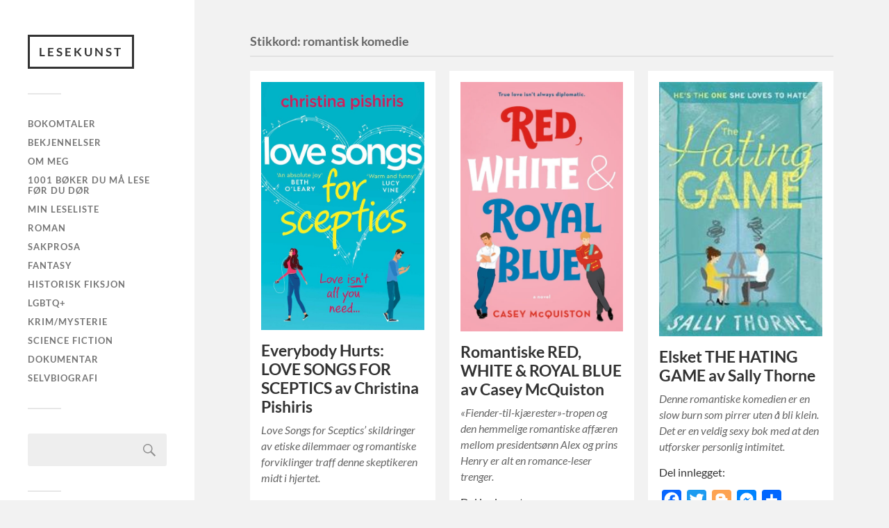

--- FILE ---
content_type: text/html; charset=UTF-8
request_url: https://lesekunst.no/tag/romantisk-komedie/
body_size: 13292
content:
<!DOCTYPE html>

<html class="no-js" lang="nb-NO">

	<head profile="http://gmpg.org/xfn/11">
		
		<meta http-equiv="Content-Type" content="text/html; charset=UTF-8" />
		<meta name="viewport" content="width=device-width, initial-scale=1.0, maximum-scale=1.0, user-scalable=no" >
		 
		<meta name='robots' content='index, follow, max-image-preview:large, max-snippet:-1, max-video-preview:-1' />
<script>document.documentElement.className = document.documentElement.className.replace("no-js","js");</script>

	<!-- This site is optimized with the Yoast SEO plugin v26.7 - https://yoast.com/wordpress/plugins/seo/ -->
	<title>romantisk komedie Arkiver - Lesekunst</title>
	<link rel="canonical" href="https://lesekunst.no/tag/romantisk-komedie/" />
	<meta property="og:locale" content="nb_NO" />
	<meta property="og:type" content="article" />
	<meta property="og:title" content="romantisk komedie Arkiver - Lesekunst" />
	<meta property="og:url" content="https://lesekunst.no/tag/romantisk-komedie/" />
	<meta property="og:site_name" content="Lesekunst" />
	<meta name="twitter:card" content="summary_large_image" />
	<script type="application/ld+json" class="yoast-schema-graph">{"@context":"https://schema.org","@graph":[{"@type":"CollectionPage","@id":"https://lesekunst.no/tag/romantisk-komedie/","url":"https://lesekunst.no/tag/romantisk-komedie/","name":"romantisk komedie Arkiver - Lesekunst","isPartOf":{"@id":"https://lesekunst.no/#website"},"primaryImageOfPage":{"@id":"https://lesekunst.no/tag/romantisk-komedie/#primaryimage"},"image":{"@id":"https://lesekunst.no/tag/romantisk-komedie/#primaryimage"},"thumbnailUrl":"https://lesekunst.no/wp-content/uploads/2021/03/love-songs-for-sceptics-1.jpg","breadcrumb":{"@id":"https://lesekunst.no/tag/romantisk-komedie/#breadcrumb"},"inLanguage":"nb-NO"},{"@type":"ImageObject","inLanguage":"nb-NO","@id":"https://lesekunst.no/tag/romantisk-komedie/#primaryimage","url":"https://lesekunst.no/wp-content/uploads/2021/03/love-songs-for-sceptics-1.jpg","contentUrl":"https://lesekunst.no/wp-content/uploads/2021/03/love-songs-for-sceptics-1.jpg","width":591,"height":900,"caption":"cover"},{"@type":"BreadcrumbList","@id":"https://lesekunst.no/tag/romantisk-komedie/#breadcrumb","itemListElement":[{"@type":"ListItem","position":1,"name":"Hjem","item":"https://lesekunst.no/"},{"@type":"ListItem","position":2,"name":"romantisk komedie"}]},{"@type":"WebSite","@id":"https://lesekunst.no/#website","url":"https://lesekunst.no/","name":"Lesekunst","description":"En bokorms bekjennelser","publisher":{"@id":"https://lesekunst.no/#/schema/person/9c6ec12341dc631ad01485941771eded"},"potentialAction":[{"@type":"SearchAction","target":{"@type":"EntryPoint","urlTemplate":"https://lesekunst.no/?s={search_term_string}"},"query-input":{"@type":"PropertyValueSpecification","valueRequired":true,"valueName":"search_term_string"}}],"inLanguage":"nb-NO"},{"@type":["Person","Organization"],"@id":"https://lesekunst.no/#/schema/person/9c6ec12341dc631ad01485941771eded","name":"Em","image":{"@type":"ImageObject","inLanguage":"nb-NO","@id":"https://lesekunst.no/#/schema/person/image/","url":"https://secure.gravatar.com/avatar/7b17d2f0009d61f7918536831ee1224a79088acf93e8461e7ff60807f0f0092b?s=96&d=mm&r=g","contentUrl":"https://secure.gravatar.com/avatar/7b17d2f0009d61f7918536831ee1224a79088acf93e8461e7ff60807f0f0092b?s=96&d=mm&r=g","caption":"Em"},"logo":{"@id":"https://lesekunst.no/#/schema/person/image/"},"description":"Jeg er en 33 år gammel kvinne som endelig har funnet en måte for å benytte meg av min mastergrad i litteraturvitenskap. Leser og skriver om all slags litteratur.","sameAs":["http://lesekunst.no","https://www.instagram.com/lesekunsten/"]}]}</script>
	<!-- / Yoast SEO plugin. -->


<link rel='dns-prefetch' href='//static.addtoany.com' />
<link rel='dns-prefetch' href='//stats.wp.com' />
<link rel='dns-prefetch' href='//widgets.wp.com' />
<link rel='preconnect' href='//c0.wp.com' />
<link rel="alternate" type="application/rss+xml" title="Lesekunst &raquo; strøm" href="https://lesekunst.no/feed/" />
<link rel="alternate" type="application/rss+xml" title="Lesekunst &raquo; kommentarstrøm" href="https://lesekunst.no/comments/feed/" />
<link rel="alternate" type="application/rss+xml" title="Lesekunst &raquo; romantisk komedie stikkord-strøm" href="https://lesekunst.no/tag/romantisk-komedie/feed/" />
		<!-- This site uses the Google Analytics by MonsterInsights plugin v9.11.1 - Using Analytics tracking - https://www.monsterinsights.com/ -->
							<script src="//www.googletagmanager.com/gtag/js?id=G-M4ZD2GSCM0"  data-cfasync="false" data-wpfc-render="false" type="text/javascript" async></script>
			<script data-cfasync="false" data-wpfc-render="false" type="text/javascript">
				var mi_version = '9.11.1';
				var mi_track_user = true;
				var mi_no_track_reason = '';
								var MonsterInsightsDefaultLocations = {"page_location":"https:\/\/lesekunst.no\/tag\/romantisk-komedie\/"};
								if ( typeof MonsterInsightsPrivacyGuardFilter === 'function' ) {
					var MonsterInsightsLocations = (typeof MonsterInsightsExcludeQuery === 'object') ? MonsterInsightsPrivacyGuardFilter( MonsterInsightsExcludeQuery ) : MonsterInsightsPrivacyGuardFilter( MonsterInsightsDefaultLocations );
				} else {
					var MonsterInsightsLocations = (typeof MonsterInsightsExcludeQuery === 'object') ? MonsterInsightsExcludeQuery : MonsterInsightsDefaultLocations;
				}

								var disableStrs = [
										'ga-disable-G-M4ZD2GSCM0',
									];

				/* Function to detect opted out users */
				function __gtagTrackerIsOptedOut() {
					for (var index = 0; index < disableStrs.length; index++) {
						if (document.cookie.indexOf(disableStrs[index] + '=true') > -1) {
							return true;
						}
					}

					return false;
				}

				/* Disable tracking if the opt-out cookie exists. */
				if (__gtagTrackerIsOptedOut()) {
					for (var index = 0; index < disableStrs.length; index++) {
						window[disableStrs[index]] = true;
					}
				}

				/* Opt-out function */
				function __gtagTrackerOptout() {
					for (var index = 0; index < disableStrs.length; index++) {
						document.cookie = disableStrs[index] + '=true; expires=Thu, 31 Dec 2099 23:59:59 UTC; path=/';
						window[disableStrs[index]] = true;
					}
				}

				if ('undefined' === typeof gaOptout) {
					function gaOptout() {
						__gtagTrackerOptout();
					}
				}
								window.dataLayer = window.dataLayer || [];

				window.MonsterInsightsDualTracker = {
					helpers: {},
					trackers: {},
				};
				if (mi_track_user) {
					function __gtagDataLayer() {
						dataLayer.push(arguments);
					}

					function __gtagTracker(type, name, parameters) {
						if (!parameters) {
							parameters = {};
						}

						if (parameters.send_to) {
							__gtagDataLayer.apply(null, arguments);
							return;
						}

						if (type === 'event') {
														parameters.send_to = monsterinsights_frontend.v4_id;
							var hookName = name;
							if (typeof parameters['event_category'] !== 'undefined') {
								hookName = parameters['event_category'] + ':' + name;
							}

							if (typeof MonsterInsightsDualTracker.trackers[hookName] !== 'undefined') {
								MonsterInsightsDualTracker.trackers[hookName](parameters);
							} else {
								__gtagDataLayer('event', name, parameters);
							}
							
						} else {
							__gtagDataLayer.apply(null, arguments);
						}
					}

					__gtagTracker('js', new Date());
					__gtagTracker('set', {
						'developer_id.dZGIzZG': true,
											});
					if ( MonsterInsightsLocations.page_location ) {
						__gtagTracker('set', MonsterInsightsLocations);
					}
										__gtagTracker('config', 'G-M4ZD2GSCM0', {"forceSSL":"true","link_attribution":"true"} );
										window.gtag = __gtagTracker;										(function () {
						/* https://developers.google.com/analytics/devguides/collection/analyticsjs/ */
						/* ga and __gaTracker compatibility shim. */
						var noopfn = function () {
							return null;
						};
						var newtracker = function () {
							return new Tracker();
						};
						var Tracker = function () {
							return null;
						};
						var p = Tracker.prototype;
						p.get = noopfn;
						p.set = noopfn;
						p.send = function () {
							var args = Array.prototype.slice.call(arguments);
							args.unshift('send');
							__gaTracker.apply(null, args);
						};
						var __gaTracker = function () {
							var len = arguments.length;
							if (len === 0) {
								return;
							}
							var f = arguments[len - 1];
							if (typeof f !== 'object' || f === null || typeof f.hitCallback !== 'function') {
								if ('send' === arguments[0]) {
									var hitConverted, hitObject = false, action;
									if ('event' === arguments[1]) {
										if ('undefined' !== typeof arguments[3]) {
											hitObject = {
												'eventAction': arguments[3],
												'eventCategory': arguments[2],
												'eventLabel': arguments[4],
												'value': arguments[5] ? arguments[5] : 1,
											}
										}
									}
									if ('pageview' === arguments[1]) {
										if ('undefined' !== typeof arguments[2]) {
											hitObject = {
												'eventAction': 'page_view',
												'page_path': arguments[2],
											}
										}
									}
									if (typeof arguments[2] === 'object') {
										hitObject = arguments[2];
									}
									if (typeof arguments[5] === 'object') {
										Object.assign(hitObject, arguments[5]);
									}
									if ('undefined' !== typeof arguments[1].hitType) {
										hitObject = arguments[1];
										if ('pageview' === hitObject.hitType) {
											hitObject.eventAction = 'page_view';
										}
									}
									if (hitObject) {
										action = 'timing' === arguments[1].hitType ? 'timing_complete' : hitObject.eventAction;
										hitConverted = mapArgs(hitObject);
										__gtagTracker('event', action, hitConverted);
									}
								}
								return;
							}

							function mapArgs(args) {
								var arg, hit = {};
								var gaMap = {
									'eventCategory': 'event_category',
									'eventAction': 'event_action',
									'eventLabel': 'event_label',
									'eventValue': 'event_value',
									'nonInteraction': 'non_interaction',
									'timingCategory': 'event_category',
									'timingVar': 'name',
									'timingValue': 'value',
									'timingLabel': 'event_label',
									'page': 'page_path',
									'location': 'page_location',
									'title': 'page_title',
									'referrer' : 'page_referrer',
								};
								for (arg in args) {
																		if (!(!args.hasOwnProperty(arg) || !gaMap.hasOwnProperty(arg))) {
										hit[gaMap[arg]] = args[arg];
									} else {
										hit[arg] = args[arg];
									}
								}
								return hit;
							}

							try {
								f.hitCallback();
							} catch (ex) {
							}
						};
						__gaTracker.create = newtracker;
						__gaTracker.getByName = newtracker;
						__gaTracker.getAll = function () {
							return [];
						};
						__gaTracker.remove = noopfn;
						__gaTracker.loaded = true;
						window['__gaTracker'] = __gaTracker;
					})();
									} else {
										console.log("");
					(function () {
						function __gtagTracker() {
							return null;
						}

						window['__gtagTracker'] = __gtagTracker;
						window['gtag'] = __gtagTracker;
					})();
									}
			</script>
							<!-- / Google Analytics by MonsterInsights -->
		<style id='wp-img-auto-sizes-contain-inline-css' type='text/css'>
img:is([sizes=auto i],[sizes^="auto," i]){contain-intrinsic-size:3000px 1500px}
/*# sourceURL=wp-img-auto-sizes-contain-inline-css */
</style>
<link rel='stylesheet' id='sbi_styles-css' href='https://lesekunst.no/wp-content/plugins/instagram-feed/css/sbi-styles.min.css?ver=6.10.0' type='text/css' media='all' />
<style id='wp-emoji-styles-inline-css' type='text/css'>

	img.wp-smiley, img.emoji {
		display: inline !important;
		border: none !important;
		box-shadow: none !important;
		height: 1em !important;
		width: 1em !important;
		margin: 0 0.07em !important;
		vertical-align: -0.1em !important;
		background: none !important;
		padding: 0 !important;
	}
/*# sourceURL=wp-emoji-styles-inline-css */
</style>
<style id='wp-block-library-inline-css' type='text/css'>
:root{--wp-block-synced-color:#7a00df;--wp-block-synced-color--rgb:122,0,223;--wp-bound-block-color:var(--wp-block-synced-color);--wp-editor-canvas-background:#ddd;--wp-admin-theme-color:#007cba;--wp-admin-theme-color--rgb:0,124,186;--wp-admin-theme-color-darker-10:#006ba1;--wp-admin-theme-color-darker-10--rgb:0,107,160.5;--wp-admin-theme-color-darker-20:#005a87;--wp-admin-theme-color-darker-20--rgb:0,90,135;--wp-admin-border-width-focus:2px}@media (min-resolution:192dpi){:root{--wp-admin-border-width-focus:1.5px}}.wp-element-button{cursor:pointer}:root .has-very-light-gray-background-color{background-color:#eee}:root .has-very-dark-gray-background-color{background-color:#313131}:root .has-very-light-gray-color{color:#eee}:root .has-very-dark-gray-color{color:#313131}:root .has-vivid-green-cyan-to-vivid-cyan-blue-gradient-background{background:linear-gradient(135deg,#00d084,#0693e3)}:root .has-purple-crush-gradient-background{background:linear-gradient(135deg,#34e2e4,#4721fb 50%,#ab1dfe)}:root .has-hazy-dawn-gradient-background{background:linear-gradient(135deg,#faaca8,#dad0ec)}:root .has-subdued-olive-gradient-background{background:linear-gradient(135deg,#fafae1,#67a671)}:root .has-atomic-cream-gradient-background{background:linear-gradient(135deg,#fdd79a,#004a59)}:root .has-nightshade-gradient-background{background:linear-gradient(135deg,#330968,#31cdcf)}:root .has-midnight-gradient-background{background:linear-gradient(135deg,#020381,#2874fc)}:root{--wp--preset--font-size--normal:16px;--wp--preset--font-size--huge:42px}.has-regular-font-size{font-size:1em}.has-larger-font-size{font-size:2.625em}.has-normal-font-size{font-size:var(--wp--preset--font-size--normal)}.has-huge-font-size{font-size:var(--wp--preset--font-size--huge)}.has-text-align-center{text-align:center}.has-text-align-left{text-align:left}.has-text-align-right{text-align:right}.has-fit-text{white-space:nowrap!important}#end-resizable-editor-section{display:none}.aligncenter{clear:both}.items-justified-left{justify-content:flex-start}.items-justified-center{justify-content:center}.items-justified-right{justify-content:flex-end}.items-justified-space-between{justify-content:space-between}.screen-reader-text{border:0;clip-path:inset(50%);height:1px;margin:-1px;overflow:hidden;padding:0;position:absolute;width:1px;word-wrap:normal!important}.screen-reader-text:focus{background-color:#ddd;clip-path:none;color:#444;display:block;font-size:1em;height:auto;left:5px;line-height:normal;padding:15px 23px 14px;text-decoration:none;top:5px;width:auto;z-index:100000}html :where(.has-border-color){border-style:solid}html :where([style*=border-top-color]){border-top-style:solid}html :where([style*=border-right-color]){border-right-style:solid}html :where([style*=border-bottom-color]){border-bottom-style:solid}html :where([style*=border-left-color]){border-left-style:solid}html :where([style*=border-width]){border-style:solid}html :where([style*=border-top-width]){border-top-style:solid}html :where([style*=border-right-width]){border-right-style:solid}html :where([style*=border-bottom-width]){border-bottom-style:solid}html :where([style*=border-left-width]){border-left-style:solid}html :where(img[class*=wp-image-]){height:auto;max-width:100%}:where(figure){margin:0 0 1em}html :where(.is-position-sticky){--wp-admin--admin-bar--position-offset:var(--wp-admin--admin-bar--height,0px)}@media screen and (max-width:600px){html :where(.is-position-sticky){--wp-admin--admin-bar--position-offset:0px}}

/*# sourceURL=wp-block-library-inline-css */
</style><style id='wp-block-archives-inline-css' type='text/css'>
.wp-block-archives{box-sizing:border-box}.wp-block-archives-dropdown label{display:block}
/*# sourceURL=https://c0.wp.com/c/6.9/wp-includes/blocks/archives/style.min.css */
</style>
<style id='wp-block-heading-inline-css' type='text/css'>
h1:where(.wp-block-heading).has-background,h2:where(.wp-block-heading).has-background,h3:where(.wp-block-heading).has-background,h4:where(.wp-block-heading).has-background,h5:where(.wp-block-heading).has-background,h6:where(.wp-block-heading).has-background{padding:1.25em 2.375em}h1.has-text-align-left[style*=writing-mode]:where([style*=vertical-lr]),h1.has-text-align-right[style*=writing-mode]:where([style*=vertical-rl]),h2.has-text-align-left[style*=writing-mode]:where([style*=vertical-lr]),h2.has-text-align-right[style*=writing-mode]:where([style*=vertical-rl]),h3.has-text-align-left[style*=writing-mode]:where([style*=vertical-lr]),h3.has-text-align-right[style*=writing-mode]:where([style*=vertical-rl]),h4.has-text-align-left[style*=writing-mode]:where([style*=vertical-lr]),h4.has-text-align-right[style*=writing-mode]:where([style*=vertical-rl]),h5.has-text-align-left[style*=writing-mode]:where([style*=vertical-lr]),h5.has-text-align-right[style*=writing-mode]:where([style*=vertical-rl]),h6.has-text-align-left[style*=writing-mode]:where([style*=vertical-lr]),h6.has-text-align-right[style*=writing-mode]:where([style*=vertical-rl]){rotate:180deg}
/*# sourceURL=https://c0.wp.com/c/6.9/wp-includes/blocks/heading/style.min.css */
</style>
<style id='global-styles-inline-css' type='text/css'>
:root{--wp--preset--aspect-ratio--square: 1;--wp--preset--aspect-ratio--4-3: 4/3;--wp--preset--aspect-ratio--3-4: 3/4;--wp--preset--aspect-ratio--3-2: 3/2;--wp--preset--aspect-ratio--2-3: 2/3;--wp--preset--aspect-ratio--16-9: 16/9;--wp--preset--aspect-ratio--9-16: 9/16;--wp--preset--color--black: #333;--wp--preset--color--cyan-bluish-gray: #abb8c3;--wp--preset--color--white: #fff;--wp--preset--color--pale-pink: #f78da7;--wp--preset--color--vivid-red: #cf2e2e;--wp--preset--color--luminous-vivid-orange: #ff6900;--wp--preset--color--luminous-vivid-amber: #fcb900;--wp--preset--color--light-green-cyan: #7bdcb5;--wp--preset--color--vivid-green-cyan: #00d084;--wp--preset--color--pale-cyan-blue: #8ed1fc;--wp--preset--color--vivid-cyan-blue: #0693e3;--wp--preset--color--vivid-purple: #9b51e0;--wp--preset--color--accent: #019EBD;--wp--preset--color--dark-gray: #444;--wp--preset--color--medium-gray: #666;--wp--preset--color--light-gray: #767676;--wp--preset--gradient--vivid-cyan-blue-to-vivid-purple: linear-gradient(135deg,rgb(6,147,227) 0%,rgb(155,81,224) 100%);--wp--preset--gradient--light-green-cyan-to-vivid-green-cyan: linear-gradient(135deg,rgb(122,220,180) 0%,rgb(0,208,130) 100%);--wp--preset--gradient--luminous-vivid-amber-to-luminous-vivid-orange: linear-gradient(135deg,rgb(252,185,0) 0%,rgb(255,105,0) 100%);--wp--preset--gradient--luminous-vivid-orange-to-vivid-red: linear-gradient(135deg,rgb(255,105,0) 0%,rgb(207,46,46) 100%);--wp--preset--gradient--very-light-gray-to-cyan-bluish-gray: linear-gradient(135deg,rgb(238,238,238) 0%,rgb(169,184,195) 100%);--wp--preset--gradient--cool-to-warm-spectrum: linear-gradient(135deg,rgb(74,234,220) 0%,rgb(151,120,209) 20%,rgb(207,42,186) 40%,rgb(238,44,130) 60%,rgb(251,105,98) 80%,rgb(254,248,76) 100%);--wp--preset--gradient--blush-light-purple: linear-gradient(135deg,rgb(255,206,236) 0%,rgb(152,150,240) 100%);--wp--preset--gradient--blush-bordeaux: linear-gradient(135deg,rgb(254,205,165) 0%,rgb(254,45,45) 50%,rgb(107,0,62) 100%);--wp--preset--gradient--luminous-dusk: linear-gradient(135deg,rgb(255,203,112) 0%,rgb(199,81,192) 50%,rgb(65,88,208) 100%);--wp--preset--gradient--pale-ocean: linear-gradient(135deg,rgb(255,245,203) 0%,rgb(182,227,212) 50%,rgb(51,167,181) 100%);--wp--preset--gradient--electric-grass: linear-gradient(135deg,rgb(202,248,128) 0%,rgb(113,206,126) 100%);--wp--preset--gradient--midnight: linear-gradient(135deg,rgb(2,3,129) 0%,rgb(40,116,252) 100%);--wp--preset--font-size--small: 16px;--wp--preset--font-size--medium: 20px;--wp--preset--font-size--large: 24px;--wp--preset--font-size--x-large: 42px;--wp--preset--font-size--normal: 18px;--wp--preset--font-size--larger: 27px;--wp--preset--spacing--20: 0.44rem;--wp--preset--spacing--30: 0.67rem;--wp--preset--spacing--40: 1rem;--wp--preset--spacing--50: 1.5rem;--wp--preset--spacing--60: 2.25rem;--wp--preset--spacing--70: 3.38rem;--wp--preset--spacing--80: 5.06rem;--wp--preset--shadow--natural: 6px 6px 9px rgba(0, 0, 0, 0.2);--wp--preset--shadow--deep: 12px 12px 50px rgba(0, 0, 0, 0.4);--wp--preset--shadow--sharp: 6px 6px 0px rgba(0, 0, 0, 0.2);--wp--preset--shadow--outlined: 6px 6px 0px -3px rgb(255, 255, 255), 6px 6px rgb(0, 0, 0);--wp--preset--shadow--crisp: 6px 6px 0px rgb(0, 0, 0);}:where(.is-layout-flex){gap: 0.5em;}:where(.is-layout-grid){gap: 0.5em;}body .is-layout-flex{display: flex;}.is-layout-flex{flex-wrap: wrap;align-items: center;}.is-layout-flex > :is(*, div){margin: 0;}body .is-layout-grid{display: grid;}.is-layout-grid > :is(*, div){margin: 0;}:where(.wp-block-columns.is-layout-flex){gap: 2em;}:where(.wp-block-columns.is-layout-grid){gap: 2em;}:where(.wp-block-post-template.is-layout-flex){gap: 1.25em;}:where(.wp-block-post-template.is-layout-grid){gap: 1.25em;}.has-black-color{color: var(--wp--preset--color--black) !important;}.has-cyan-bluish-gray-color{color: var(--wp--preset--color--cyan-bluish-gray) !important;}.has-white-color{color: var(--wp--preset--color--white) !important;}.has-pale-pink-color{color: var(--wp--preset--color--pale-pink) !important;}.has-vivid-red-color{color: var(--wp--preset--color--vivid-red) !important;}.has-luminous-vivid-orange-color{color: var(--wp--preset--color--luminous-vivid-orange) !important;}.has-luminous-vivid-amber-color{color: var(--wp--preset--color--luminous-vivid-amber) !important;}.has-light-green-cyan-color{color: var(--wp--preset--color--light-green-cyan) !important;}.has-vivid-green-cyan-color{color: var(--wp--preset--color--vivid-green-cyan) !important;}.has-pale-cyan-blue-color{color: var(--wp--preset--color--pale-cyan-blue) !important;}.has-vivid-cyan-blue-color{color: var(--wp--preset--color--vivid-cyan-blue) !important;}.has-vivid-purple-color{color: var(--wp--preset--color--vivid-purple) !important;}.has-black-background-color{background-color: var(--wp--preset--color--black) !important;}.has-cyan-bluish-gray-background-color{background-color: var(--wp--preset--color--cyan-bluish-gray) !important;}.has-white-background-color{background-color: var(--wp--preset--color--white) !important;}.has-pale-pink-background-color{background-color: var(--wp--preset--color--pale-pink) !important;}.has-vivid-red-background-color{background-color: var(--wp--preset--color--vivid-red) !important;}.has-luminous-vivid-orange-background-color{background-color: var(--wp--preset--color--luminous-vivid-orange) !important;}.has-luminous-vivid-amber-background-color{background-color: var(--wp--preset--color--luminous-vivid-amber) !important;}.has-light-green-cyan-background-color{background-color: var(--wp--preset--color--light-green-cyan) !important;}.has-vivid-green-cyan-background-color{background-color: var(--wp--preset--color--vivid-green-cyan) !important;}.has-pale-cyan-blue-background-color{background-color: var(--wp--preset--color--pale-cyan-blue) !important;}.has-vivid-cyan-blue-background-color{background-color: var(--wp--preset--color--vivid-cyan-blue) !important;}.has-vivid-purple-background-color{background-color: var(--wp--preset--color--vivid-purple) !important;}.has-black-border-color{border-color: var(--wp--preset--color--black) !important;}.has-cyan-bluish-gray-border-color{border-color: var(--wp--preset--color--cyan-bluish-gray) !important;}.has-white-border-color{border-color: var(--wp--preset--color--white) !important;}.has-pale-pink-border-color{border-color: var(--wp--preset--color--pale-pink) !important;}.has-vivid-red-border-color{border-color: var(--wp--preset--color--vivid-red) !important;}.has-luminous-vivid-orange-border-color{border-color: var(--wp--preset--color--luminous-vivid-orange) !important;}.has-luminous-vivid-amber-border-color{border-color: var(--wp--preset--color--luminous-vivid-amber) !important;}.has-light-green-cyan-border-color{border-color: var(--wp--preset--color--light-green-cyan) !important;}.has-vivid-green-cyan-border-color{border-color: var(--wp--preset--color--vivid-green-cyan) !important;}.has-pale-cyan-blue-border-color{border-color: var(--wp--preset--color--pale-cyan-blue) !important;}.has-vivid-cyan-blue-border-color{border-color: var(--wp--preset--color--vivid-cyan-blue) !important;}.has-vivid-purple-border-color{border-color: var(--wp--preset--color--vivid-purple) !important;}.has-vivid-cyan-blue-to-vivid-purple-gradient-background{background: var(--wp--preset--gradient--vivid-cyan-blue-to-vivid-purple) !important;}.has-light-green-cyan-to-vivid-green-cyan-gradient-background{background: var(--wp--preset--gradient--light-green-cyan-to-vivid-green-cyan) !important;}.has-luminous-vivid-amber-to-luminous-vivid-orange-gradient-background{background: var(--wp--preset--gradient--luminous-vivid-amber-to-luminous-vivid-orange) !important;}.has-luminous-vivid-orange-to-vivid-red-gradient-background{background: var(--wp--preset--gradient--luminous-vivid-orange-to-vivid-red) !important;}.has-very-light-gray-to-cyan-bluish-gray-gradient-background{background: var(--wp--preset--gradient--very-light-gray-to-cyan-bluish-gray) !important;}.has-cool-to-warm-spectrum-gradient-background{background: var(--wp--preset--gradient--cool-to-warm-spectrum) !important;}.has-blush-light-purple-gradient-background{background: var(--wp--preset--gradient--blush-light-purple) !important;}.has-blush-bordeaux-gradient-background{background: var(--wp--preset--gradient--blush-bordeaux) !important;}.has-luminous-dusk-gradient-background{background: var(--wp--preset--gradient--luminous-dusk) !important;}.has-pale-ocean-gradient-background{background: var(--wp--preset--gradient--pale-ocean) !important;}.has-electric-grass-gradient-background{background: var(--wp--preset--gradient--electric-grass) !important;}.has-midnight-gradient-background{background: var(--wp--preset--gradient--midnight) !important;}.has-small-font-size{font-size: var(--wp--preset--font-size--small) !important;}.has-medium-font-size{font-size: var(--wp--preset--font-size--medium) !important;}.has-large-font-size{font-size: var(--wp--preset--font-size--large) !important;}.has-x-large-font-size{font-size: var(--wp--preset--font-size--x-large) !important;}
/*# sourceURL=global-styles-inline-css */
</style>

<style id='classic-theme-styles-inline-css' type='text/css'>
/*! This file is auto-generated */
.wp-block-button__link{color:#fff;background-color:#32373c;border-radius:9999px;box-shadow:none;text-decoration:none;padding:calc(.667em + 2px) calc(1.333em + 2px);font-size:1.125em}.wp-block-file__button{background:#32373c;color:#fff;text-decoration:none}
/*# sourceURL=/wp-includes/css/classic-themes.min.css */
</style>
<link rel='stylesheet' id='tnado_hidefi_styles-css' href='https://lesekunst.no/wp-content/plugins/hide-featured-image-on-all-single-pagepost//tnado-styles.css?ver=6.9' type='text/css' media='all' />
<link rel='stylesheet' id='style-css' href='https://lesekunst.no/wp-content/plugins/share-goodreads-update//style.css?ver=6.9' type='text/css' media='all' />
<link rel='stylesheet' id='addtoany-css' href='https://lesekunst.no/wp-content/plugins/add-to-any/addtoany.min.css?ver=1.16' type='text/css' media='all' />
<link rel='stylesheet' id='fukasawa_googleFonts-css' href='https://lesekunst.no/wp-content/themes/fukasawa/assets/css/fonts.css?ver=6.9' type='text/css' media='all' />
<link rel='stylesheet' id='fukasawa_genericons-css' href='https://lesekunst.no/wp-content/themes/fukasawa/assets/fonts/genericons/genericons.css?ver=6.9' type='text/css' media='all' />
<link rel='stylesheet' id='fukasawa_style-css' href='https://lesekunst.no/wp-content/themes/fukasawa/style.css' type='text/css' media='all' />
<script type="text/javascript" src="https://lesekunst.no/wp-content/plugins/google-analytics-for-wordpress/assets/js/frontend-gtag.min.js?ver=9.11.1" id="monsterinsights-frontend-script-js" async="async" data-wp-strategy="async"></script>
<script data-cfasync="false" data-wpfc-render="false" type="text/javascript" id='monsterinsights-frontend-script-js-extra'>/* <![CDATA[ */
var monsterinsights_frontend = {"js_events_tracking":"true","download_extensions":"doc,pdf,ppt,zip,xls,docx,pptx,xlsx","inbound_paths":"[{\"path\":\"\\\/go\\\/\",\"label\":\"affiliate\"},{\"path\":\"\\\/recommend\\\/\",\"label\":\"affiliate\"}]","home_url":"https:\/\/lesekunst.no","hash_tracking":"false","v4_id":"G-M4ZD2GSCM0"};/* ]]> */
</script>
<script type="text/javascript" id="addtoany-core-js-before">
/* <![CDATA[ */
window.a2a_config=window.a2a_config||{};a2a_config.callbacks=[];a2a_config.overlays=[];a2a_config.templates={};a2a_localize = {
	Share: "Share",
	Save: "Save",
	Subscribe: "Subscribe",
	Email: "Email",
	Bookmark: "Bookmark",
	ShowAll: "Show all",
	ShowLess: "Show less",
	FindServices: "Find service(s)",
	FindAnyServiceToAddTo: "Instantly find any service to add to",
	PoweredBy: "Powered by",
	ShareViaEmail: "Share via email",
	SubscribeViaEmail: "Subscribe via email",
	BookmarkInYourBrowser: "Bookmark in your browser",
	BookmarkInstructions: "Press Ctrl+D or \u2318+D to bookmark this page",
	AddToYourFavorites: "Add to your favorites",
	SendFromWebOrProgram: "Send from any email address or email program",
	EmailProgram: "Email program",
	More: "More&#8230;",
	ThanksForSharing: "Thanks for sharing!",
	ThanksForFollowing: "Thanks for following!"
};


//# sourceURL=addtoany-core-js-before
/* ]]> */
</script>
<script type="text/javascript" defer src="https://static.addtoany.com/menu/page.js" id="addtoany-core-js"></script>
<script type="text/javascript" id="nb-jquery" src="https://c0.wp.com/c/6.9/wp-includes/js/jquery/jquery.min.js" id="jquery-core-js"></script>
<script type="text/javascript" src="https://c0.wp.com/c/6.9/wp-includes/js/jquery/jquery-migrate.min.js" id="jquery-migrate-js"></script>
<script type="text/javascript" defer src="https://lesekunst.no/wp-content/plugins/add-to-any/addtoany.min.js?ver=1.1" id="addtoany-jquery-js"></script>
<script type="text/javascript" src="https://lesekunst.no/wp-content/themes/fukasawa/assets/js/flexslider.js?ver=1" id="fukasawa_flexslider-js"></script>
<link rel="https://api.w.org/" href="https://lesekunst.no/wp-json/" /><link rel="alternate" title="JSON" type="application/json" href="https://lesekunst.no/wp-json/wp/v2/tags/166" /><link rel="EditURI" type="application/rsd+xml" title="RSD" href="https://lesekunst.no/xmlrpc.php?rsd" />
<meta name="generator" content="WordPress 6.9" />
	<style>img#wpstats{display:none}</style>
		<!-- Customizer CSS --><style type="text/css"></style><!--/Customizer CSS--><link rel="icon" href="https://lesekunst.no/wp-content/uploads/2020/06/wp-1592298996680-75x75.jpg" sizes="32x32" />
<link rel="icon" href="https://lesekunst.no/wp-content/uploads/2020/06/wp-1592298996680-300x300.jpg" sizes="192x192" />
<link rel="apple-touch-icon" href="https://lesekunst.no/wp-content/uploads/2020/06/wp-1592298996680-300x300.jpg" />
<meta name="msapplication-TileImage" content="https://lesekunst.no/wp-content/uploads/2020/06/wp-1592298996680-300x300.jpg" />
	
	</head>
	
	<body class="nb-3-3-8 nimble-no-local-data-skp__tax_post_tag_166 nimble-no-group-site-tmpl-skp__all_post_tag archive tag tag-romantisk-komedie tag-166 wp-theme-fukasawa sek-hide-rc-badge wp-is-not-mobile">

		
		<a class="skip-link button" href="#site-content">Hopp til innhold</a>
	
		<div class="mobile-navigation">
	
			<ul class="mobile-menu">
						
				<li id="menu-item-65" class="menu-item menu-item-type-taxonomy menu-item-object-category menu-item-65"><a href="https://lesekunst.no/category/bokomtale/">Bokomtaler</a></li>
<li id="menu-item-64" class="menu-item menu-item-type-taxonomy menu-item-object-category menu-item-64"><a href="https://lesekunst.no/category/bekjennelser/">Bekjennelser</a></li>
<li id="menu-item-106" class="menu-item menu-item-type-post_type menu-item-object-page menu-item-106"><a href="https://lesekunst.no/om-meg/">Om meg</a></li>
<li id="menu-item-386" class="menu-item menu-item-type-post_type menu-item-object-page menu-item-386"><a href="https://lesekunst.no/1001-boker/">1001 Bøker Du Må Lese Før Du Dør</a></li>
<li id="menu-item-213" class="menu-item menu-item-type-post_type menu-item-object-page menu-item-213"><a href="https://lesekunst.no/min-leseliste/">MIN LESELISTE</a></li>
<li id="menu-item-622" class="menu-item menu-item-type-taxonomy menu-item-object-category menu-item-has-children menu-item-622"><a href="https://lesekunst.no/category/roman/">Roman</a></li>
<li id="menu-item-623" class="menu-item menu-item-type-taxonomy menu-item-object-category menu-item-has-children menu-item-623"><a href="https://lesekunst.no/category/sakprosa/">Sakprosa</a></li>
<li id="menu-item-618" class="menu-item menu-item-type-taxonomy menu-item-object-category menu-item-618"><a href="https://lesekunst.no/category/fantasy/">Fantasy</a></li>
<li id="menu-item-619" class="menu-item menu-item-type-taxonomy menu-item-object-category menu-item-619"><a href="https://lesekunst.no/category/historisk-fiksjon/">Historisk fiksjon</a></li>
<li id="menu-item-621" class="menu-item menu-item-type-taxonomy menu-item-object-category menu-item-621"><a href="https://lesekunst.no/category/lgbtq/">LGBTQ+</a></li>
<li id="menu-item-620" class="menu-item menu-item-type-taxonomy menu-item-object-category menu-item-620"><a href="https://lesekunst.no/category/krim-mysterie/">Krim/Mysterie</a></li>
<li id="menu-item-624" class="menu-item menu-item-type-taxonomy menu-item-object-category menu-item-624"><a href="https://lesekunst.no/category/science-fiction/">Science fiction</a></li>
<li id="menu-item-617" class="menu-item menu-item-type-taxonomy menu-item-object-category menu-item-617"><a href="https://lesekunst.no/category/dokumentar/">Dokumentar</a></li>
<li id="menu-item-625" class="menu-item menu-item-type-taxonomy menu-item-object-category menu-item-625"><a href="https://lesekunst.no/category/selvbiografi/">Selvbiografi</a></li>
				
			 </ul>
		 
		</div><!-- .mobile-navigation -->
	
		<div class="sidebar">
		
					
				<div class="blog-title">
					<a href="https://lesekunst.no" rel="home">Lesekunst</a>
				</div>
				
						
			<button type="button" class="nav-toggle">
			
				<div class="bars">
					<div class="bar"></div>
					<div class="bar"></div>
					<div class="bar"></div>
				</div>
				
				<p>
					<span class="menu">Meny</span>
					<span class="close">Lukk</span>
				</p>
			
			</button>
			
			<ul class="main-menu">
				<li id="menu-item-65" class="menu-item menu-item-type-taxonomy menu-item-object-category menu-item-65"><a href="https://lesekunst.no/category/bokomtale/">Bokomtaler</a></li>
<li id="menu-item-64" class="menu-item menu-item-type-taxonomy menu-item-object-category menu-item-64"><a href="https://lesekunst.no/category/bekjennelser/">Bekjennelser</a></li>
<li id="menu-item-106" class="menu-item menu-item-type-post_type menu-item-object-page menu-item-106"><a href="https://lesekunst.no/om-meg/">Om meg</a></li>
<li id="menu-item-386" class="menu-item menu-item-type-post_type menu-item-object-page menu-item-386"><a href="https://lesekunst.no/1001-boker/">1001 Bøker Du Må Lese Før Du Dør</a></li>
<li id="menu-item-213" class="menu-item menu-item-type-post_type menu-item-object-page menu-item-213"><a href="https://lesekunst.no/min-leseliste/">MIN LESELISTE</a></li>
<li id="menu-item-622" class="menu-item menu-item-type-taxonomy menu-item-object-category menu-item-has-children menu-item-622"><a href="https://lesekunst.no/category/roman/">Roman</a></li>
<li id="menu-item-623" class="menu-item menu-item-type-taxonomy menu-item-object-category menu-item-has-children menu-item-623"><a href="https://lesekunst.no/category/sakprosa/">Sakprosa</a></li>
<li id="menu-item-618" class="menu-item menu-item-type-taxonomy menu-item-object-category menu-item-618"><a href="https://lesekunst.no/category/fantasy/">Fantasy</a></li>
<li id="menu-item-619" class="menu-item menu-item-type-taxonomy menu-item-object-category menu-item-619"><a href="https://lesekunst.no/category/historisk-fiksjon/">Historisk fiksjon</a></li>
<li id="menu-item-621" class="menu-item menu-item-type-taxonomy menu-item-object-category menu-item-621"><a href="https://lesekunst.no/category/lgbtq/">LGBTQ+</a></li>
<li id="menu-item-620" class="menu-item menu-item-type-taxonomy menu-item-object-category menu-item-620"><a href="https://lesekunst.no/category/krim-mysterie/">Krim/Mysterie</a></li>
<li id="menu-item-624" class="menu-item menu-item-type-taxonomy menu-item-object-category menu-item-624"><a href="https://lesekunst.no/category/science-fiction/">Science fiction</a></li>
<li id="menu-item-617" class="menu-item menu-item-type-taxonomy menu-item-object-category menu-item-617"><a href="https://lesekunst.no/category/dokumentar/">Dokumentar</a></li>
<li id="menu-item-625" class="menu-item menu-item-type-taxonomy menu-item-object-category menu-item-625"><a href="https://lesekunst.no/category/selvbiografi/">Selvbiografi</a></li>
			</ul><!-- .main-menu -->

							<div class="widgets">
					<div id="search-2" class="widget widget_search"><div class="widget-content clear"><form role="search" method="get" id="searchform" class="searchform" action="https://lesekunst.no/">
				<div>
					<label class="screen-reader-text" for="s">Søk etter:</label>
					<input type="text" value="" name="s" id="s" />
					<input type="submit" id="searchsubmit" value="Søk" />
				</div>
			</form></div></div><div id="gtranslate-3" class="widget widget_gtranslate"><div class="widget-content clear"><h3 class="widget-title">Translate</h3><div class="gtranslate_wrapper" id="gt-wrapper-54535848"></div></div></div><div id="block-4" class="widget widget_block"><div class="widget-content clear">
<h2 class="wp-block-heading">Arkiv</h2>
</div></div><div id="block-5" class="widget widget_block widget_archive"><div class="widget-content clear"><div class="wp-block-archives-dropdown wp-block-archives"><label for="wp-block-archives-1" class="wp-block-archives__label">Arkiv</label>
		<select id="wp-block-archives-1" name="archive-dropdown">
		<option value="">Velg måned</option>	<option value='https://lesekunst.no/2025/04/'> april 2025 </option>
	<option value='https://lesekunst.no/2024/07/'> juli 2024 </option>
	<option value='https://lesekunst.no/2024/01/'> januar 2024 </option>
	<option value='https://lesekunst.no/2023/11/'> november 2023 </option>
	<option value='https://lesekunst.no/2023/08/'> august 2023 </option>
	<option value='https://lesekunst.no/2023/06/'> juni 2023 </option>
	<option value='https://lesekunst.no/2023/05/'> mai 2023 </option>
	<option value='https://lesekunst.no/2023/04/'> april 2023 </option>
	<option value='https://lesekunst.no/2023/03/'> mars 2023 </option>
	<option value='https://lesekunst.no/2023/02/'> februar 2023 </option>
	<option value='https://lesekunst.no/2023/01/'> januar 2023 </option>
	<option value='https://lesekunst.no/2022/12/'> desember 2022 </option>
	<option value='https://lesekunst.no/2022/11/'> november 2022 </option>
	<option value='https://lesekunst.no/2022/10/'> oktober 2022 </option>
	<option value='https://lesekunst.no/2022/09/'> september 2022 </option>
	<option value='https://lesekunst.no/2022/08/'> august 2022 </option>
	<option value='https://lesekunst.no/2022/07/'> juli 2022 </option>
	<option value='https://lesekunst.no/2022/06/'> juni 2022 </option>
	<option value='https://lesekunst.no/2022/05/'> mai 2022 </option>
	<option value='https://lesekunst.no/2022/04/'> april 2022 </option>
	<option value='https://lesekunst.no/2022/03/'> mars 2022 </option>
	<option value='https://lesekunst.no/2022/02/'> februar 2022 </option>
	<option value='https://lesekunst.no/2022/01/'> januar 2022 </option>
	<option value='https://lesekunst.no/2021/12/'> desember 2021 </option>
	<option value='https://lesekunst.no/2021/11/'> november 2021 </option>
	<option value='https://lesekunst.no/2021/10/'> oktober 2021 </option>
	<option value='https://lesekunst.no/2021/09/'> september 2021 </option>
	<option value='https://lesekunst.no/2021/08/'> august 2021 </option>
	<option value='https://lesekunst.no/2021/07/'> juli 2021 </option>
	<option value='https://lesekunst.no/2021/06/'> juni 2021 </option>
	<option value='https://lesekunst.no/2021/05/'> mai 2021 </option>
	<option value='https://lesekunst.no/2021/04/'> april 2021 </option>
	<option value='https://lesekunst.no/2021/03/'> mars 2021 </option>
	<option value='https://lesekunst.no/2021/02/'> februar 2021 </option>
	<option value='https://lesekunst.no/2021/01/'> januar 2021 </option>
	<option value='https://lesekunst.no/2020/12/'> desember 2020 </option>
	<option value='https://lesekunst.no/2020/11/'> november 2020 </option>
	<option value='https://lesekunst.no/2020/09/'> september 2020 </option>
	<option value='https://lesekunst.no/2020/08/'> august 2020 </option>
	<option value='https://lesekunst.no/2020/07/'> juli 2020 </option>
	<option value='https://lesekunst.no/2020/06/'> juni 2020 </option>
	<option value='https://lesekunst.no/2020/05/'> mai 2020 </option>
	<option value='https://lesekunst.no/2020/04/'> april 2020 </option>
</select><script type="text/javascript">
/* <![CDATA[ */
( ( [ dropdownId, homeUrl ] ) => {
		const dropdown = document.getElementById( dropdownId );
		function onSelectChange() {
			setTimeout( () => {
				if ( 'escape' === dropdown.dataset.lastkey ) {
					return;
				}
				if ( dropdown.value ) {
					location.href = dropdown.value;
				}
			}, 250 );
		}
		function onKeyUp( event ) {
			if ( 'Escape' === event.key ) {
				dropdown.dataset.lastkey = 'escape';
			} else {
				delete dropdown.dataset.lastkey;
			}
		}
		function onClick() {
			delete dropdown.dataset.lastkey;
		}
		dropdown.addEventListener( 'keyup', onKeyUp );
		dropdown.addEventListener( 'click', onClick );
		dropdown.addEventListener( 'change', onSelectChange );
	} )( ["wp-block-archives-1","https://lesekunst.no"] );
//# sourceURL=block_core_archives_build_dropdown_script
/* ]]> */
</script>
</div></div></div>				</div><!-- .widgets -->
			
			<div class="credits">
				<p>&copy; 2026 <a href="https://lesekunst.no/">Lesekunst</a>.</p>
				<p>drevet av <a href="https://wordpress.org">WordPress</a>.</p>
				<p>Tema av <a href="https://andersnoren.se">Anders Nor&eacute;n</a>.</p>
			</div><!-- .credits -->
							
		</div><!-- .sidebar -->
	
		<main class="wrapper" id="site-content">
<div class="content">
																	                    
	
		<div class="page-title">
			
			<div class="section-inner clear">
	
				<h1 class="archive-title">
					Stikkord: <span>romantisk komedie</span>					
				</h1>

										
			</div><!-- .section-inner -->
			
		</div><!-- .page-title -->

	
	
		<div class="posts" id="posts">
				
			<div class="post-container">

	<div id="post-524" class="post-524 post type-post status-publish format-standard has-post-thumbnail hentry category-bokomtale category-roman tag-bokblogg tag-bokomtale tag-christina-pishiris tag-love-songs tag-love-songs-for-sceptics tag-roman tag-romance tag-romantisk-komedie tag-romcom">

					
				<figure class="featured-media" href="https://lesekunst.no/love-songs-for-sceptics/">
					<a href="https://lesekunst.no/love-songs-for-sceptics/">	
						<img width="508" height="774" src="https://lesekunst.no/wp-content/uploads/2021/03/love-songs-for-sceptics-1.jpg" class="attachment-post-thumb size-post-thumb no-lazy wp-post-image" alt="cover" decoding="async" fetchpriority="high" srcset="https://lesekunst.no/wp-content/uploads/2021/03/love-songs-for-sceptics-1.jpg 591w, https://lesekunst.no/wp-content/uploads/2021/03/love-songs-for-sceptics-1-197x300.jpg 197w" sizes="(max-width: 508px) 100vw, 508px" />					</a>
				</figure><!-- .featured-media -->
					
										
				<div class="post-header">
					<h2 class="post-title"><a href="https://lesekunst.no/love-songs-for-sceptics/">Everybody Hurts: LOVE SONGS FOR SCEPTICS av Christina Pishiris</a></h2>
				</div><!-- .post-header -->
			
							
				<div class="post-excerpt">
				
					<p>Love Songs for Sceptics&#8217; skildringer av etiske dilemmaer og romantiske forviklinger traff denne skeptikeren midt i hjertet. </p>
<div class="addtoany_share_save_container addtoany_content addtoany_content_bottom"><div class="addtoany_header">Del innlegget:</div><div class="a2a_kit a2a_kit_size_28 addtoany_list" data-a2a-url="https://lesekunst.no/love-songs-for-sceptics/" data-a2a-title="Everybody Hurts: LOVE SONGS FOR SCEPTICS av Christina Pishiris"><a class="a2a_button_facebook" href="https://www.addtoany.com/add_to/facebook?linkurl=https%3A%2F%2Flesekunst.no%2Flove-songs-for-sceptics%2F&amp;linkname=Everybody%20Hurts%3A%20LOVE%20SONGS%20FOR%20SCEPTICS%20av%20Christina%20Pishiris" title="Facebook" rel="nofollow noopener" target="_blank"></a><a class="a2a_button_twitter" href="https://www.addtoany.com/add_to/twitter?linkurl=https%3A%2F%2Flesekunst.no%2Flove-songs-for-sceptics%2F&amp;linkname=Everybody%20Hurts%3A%20LOVE%20SONGS%20FOR%20SCEPTICS%20av%20Christina%20Pishiris" title="Twitter" rel="nofollow noopener" target="_blank"></a><a class="a2a_button_blogger" href="https://www.addtoany.com/add_to/blogger?linkurl=https%3A%2F%2Flesekunst.no%2Flove-songs-for-sceptics%2F&amp;linkname=Everybody%20Hurts%3A%20LOVE%20SONGS%20FOR%20SCEPTICS%20av%20Christina%20Pishiris" title="Blogger" rel="nofollow noopener" target="_blank"></a><a class="a2a_button_facebook_messenger" href="https://www.addtoany.com/add_to/facebook_messenger?linkurl=https%3A%2F%2Flesekunst.no%2Flove-songs-for-sceptics%2F&amp;linkname=Everybody%20Hurts%3A%20LOVE%20SONGS%20FOR%20SCEPTICS%20av%20Christina%20Pishiris" title="Messenger" rel="nofollow noopener" target="_blank"></a><a class="a2a_dd addtoany_share_save addtoany_share" href="https://www.addtoany.com/share"></a></div></div>				
				</div>

					
	</div><!-- .post -->

</div><!-- .post-container --><div class="post-container">

	<div id="post-325" class="post-325 post type-post status-publish format-standard has-post-thumbnail hentry category-bokomtale category-lgbtq category-roman category-smakebit tag-bokomtale tag-casey-mcquiston tag-goodreads-readers-choice-2019 tag-lesekunst tag-lgbtq-2 tag-lgbtqfiction tag-red-white-royal-blue tag-roman tag-romantisk tag-romantisk-komedie tag-smakebit tag-smakebit-pa-sondag">

					
				<figure class="featured-media" href="https://lesekunst.no/romantiske-red-white-and-royal-blue/">
					<a href="https://lesekunst.no/romantiske-red-white-and-royal-blue/">	
						<img width="508" height="779" src="https://lesekunst.no/wp-content/uploads/2020/11/red-white-508x779.jpg" class="attachment-post-thumb size-post-thumb no-lazy wp-post-image" alt="" decoding="async" srcset="https://lesekunst.no/wp-content/uploads/2020/11/red-white-508x779.jpg 508w, https://lesekunst.no/wp-content/uploads/2020/11/red-white-196x300.jpg 196w, https://lesekunst.no/wp-content/uploads/2020/11/red-white.jpg 652w" sizes="(max-width: 508px) 100vw, 508px" />					</a>
				</figure><!-- .featured-media -->
					
										
				<div class="post-header">
					<h2 class="post-title"><a href="https://lesekunst.no/romantiske-red-white-and-royal-blue/">Romantiske RED, WHITE &#038; ROYAL BLUE av Casey McQuiston</a></h2>
				</div><!-- .post-header -->
			
							
				<div class="post-excerpt">
				
					<p>&laquo;Fiender-til-kjærester&raquo;-tropen og den hemmelige romantiske affæren mellom presidentsønn Alex og prins Henry er alt en romance-leser trenger.</p>
<div class="addtoany_share_save_container addtoany_content addtoany_content_bottom"><div class="addtoany_header">Del innlegget:</div><div class="a2a_kit a2a_kit_size_28 addtoany_list" data-a2a-url="https://lesekunst.no/romantiske-red-white-and-royal-blue/" data-a2a-title="Romantiske RED, WHITE &amp; ROYAL BLUE av Casey McQuiston"><a class="a2a_button_facebook" href="https://www.addtoany.com/add_to/facebook?linkurl=https%3A%2F%2Flesekunst.no%2Fromantiske-red-white-and-royal-blue%2F&amp;linkname=Romantiske%20RED%2C%20WHITE%20%26%20ROYAL%20BLUE%20av%20Casey%20McQuiston" title="Facebook" rel="nofollow noopener" target="_blank"></a><a class="a2a_button_twitter" href="https://www.addtoany.com/add_to/twitter?linkurl=https%3A%2F%2Flesekunst.no%2Fromantiske-red-white-and-royal-blue%2F&amp;linkname=Romantiske%20RED%2C%20WHITE%20%26%20ROYAL%20BLUE%20av%20Casey%20McQuiston" title="Twitter" rel="nofollow noopener" target="_blank"></a><a class="a2a_button_blogger" href="https://www.addtoany.com/add_to/blogger?linkurl=https%3A%2F%2Flesekunst.no%2Fromantiske-red-white-and-royal-blue%2F&amp;linkname=Romantiske%20RED%2C%20WHITE%20%26%20ROYAL%20BLUE%20av%20Casey%20McQuiston" title="Blogger" rel="nofollow noopener" target="_blank"></a><a class="a2a_button_facebook_messenger" href="https://www.addtoany.com/add_to/facebook_messenger?linkurl=https%3A%2F%2Flesekunst.no%2Fromantiske-red-white-and-royal-blue%2F&amp;linkname=Romantiske%20RED%2C%20WHITE%20%26%20ROYAL%20BLUE%20av%20Casey%20McQuiston" title="Messenger" rel="nofollow noopener" target="_blank"></a><a class="a2a_dd addtoany_share_save addtoany_share" href="https://www.addtoany.com/share"></a></div></div>				
				</div>

					
	</div><!-- .post -->

</div><!-- .post-container --><div class="post-container">

	<div id="post-290" class="post-290 post type-post status-publish format-standard has-post-thumbnail hentry category-bokomtale category-roman category-smakebit tag-bokomtale tag-roman tag-romance tag-romantikk tag-romantisk-komedie tag-sally-thorne tag-smakebit tag-smakebitpasondag tag-the-hating-game">

					
				<figure class="featured-media" href="https://lesekunst.no/the-hating-game/">
					<a href="https://lesekunst.no/the-hating-game/">	
						<img width="201" height="314" src="https://lesekunst.no/wp-content/uploads/2020/08/the-hating-game-the-very-best-book-to-self-isolate-with-goodreads-reviewer.jpg" class="attachment-post-thumb size-post-thumb no-lazy wp-post-image" alt="" decoding="async" srcset="https://lesekunst.no/wp-content/uploads/2020/08/the-hating-game-the-very-best-book-to-self-isolate-with-goodreads-reviewer.jpg 201w, https://lesekunst.no/wp-content/uploads/2020/08/the-hating-game-the-very-best-book-to-self-isolate-with-goodreads-reviewer-192x300.jpg 192w" sizes="(max-width: 201px) 100vw, 201px" />					</a>
				</figure><!-- .featured-media -->
					
										
				<div class="post-header">
					<h2 class="post-title"><a href="https://lesekunst.no/the-hating-game/">Elsket THE HATING GAME av Sally Thorne</a></h2>
				</div><!-- .post-header -->
			
							
				<div class="post-excerpt">
				
					<p>Denne romantiske komedien er en slow burn som pirrer uten å bli klein.  Det er en veldig sexy bok med at den utforsker personlig intimitet. </p>
<div class="addtoany_share_save_container addtoany_content addtoany_content_bottom"><div class="addtoany_header">Del innlegget:</div><div class="a2a_kit a2a_kit_size_28 addtoany_list" data-a2a-url="https://lesekunst.no/the-hating-game/" data-a2a-title="Elsket THE HATING GAME av Sally Thorne"><a class="a2a_button_facebook" href="https://www.addtoany.com/add_to/facebook?linkurl=https%3A%2F%2Flesekunst.no%2Fthe-hating-game%2F&amp;linkname=Elsket%20THE%20HATING%20GAME%20av%20Sally%20Thorne" title="Facebook" rel="nofollow noopener" target="_blank"></a><a class="a2a_button_twitter" href="https://www.addtoany.com/add_to/twitter?linkurl=https%3A%2F%2Flesekunst.no%2Fthe-hating-game%2F&amp;linkname=Elsket%20THE%20HATING%20GAME%20av%20Sally%20Thorne" title="Twitter" rel="nofollow noopener" target="_blank"></a><a class="a2a_button_blogger" href="https://www.addtoany.com/add_to/blogger?linkurl=https%3A%2F%2Flesekunst.no%2Fthe-hating-game%2F&amp;linkname=Elsket%20THE%20HATING%20GAME%20av%20Sally%20Thorne" title="Blogger" rel="nofollow noopener" target="_blank"></a><a class="a2a_button_facebook_messenger" href="https://www.addtoany.com/add_to/facebook_messenger?linkurl=https%3A%2F%2Flesekunst.no%2Fthe-hating-game%2F&amp;linkname=Elsket%20THE%20HATING%20GAME%20av%20Sally%20Thorne" title="Messenger" rel="nofollow noopener" target="_blank"></a><a class="a2a_dd addtoany_share_save addtoany_share" href="https://www.addtoany.com/share"></a></div></div>				
				</div>

					
	</div><!-- .post -->

</div><!-- .post-container -->		
		</div><!-- .posts -->

		
			
</div><!-- .content -->
	              	        
		</main><!-- .wrapper -->

		<script type="speculationrules">
{"prefetch":[{"source":"document","where":{"and":[{"href_matches":"/*"},{"not":{"href_matches":["/wp-*.php","/wp-admin/*","/wp-content/uploads/*","/wp-content/*","/wp-content/plugins/*","/wp-content/themes/fukasawa/*","/*\\?(.+)"]}},{"not":{"selector_matches":"a[rel~=\"nofollow\"]"}},{"not":{"selector_matches":".no-prefetch, .no-prefetch a"}}]},"eagerness":"conservative"}]}
</script>
<!-- Instagram Feed JS -->
<script type="text/javascript">
var sbiajaxurl = "https://lesekunst.no/wp-admin/admin-ajax.php";
</script>
<script type="text/javascript" src="https://c0.wp.com/c/6.9/wp-includes/js/imagesloaded.min.js" id="imagesloaded-js"></script>
<script type="text/javascript" src="https://c0.wp.com/c/6.9/wp-includes/js/masonry.min.js" id="masonry-js"></script>
<script type="text/javascript" src="https://lesekunst.no/wp-content/themes/fukasawa/assets/js/global.js" id="fukasawa_global-js"></script>
<script type="text/javascript" id="jetpack-stats-js-before">
/* <![CDATA[ */
_stq = window._stq || [];
_stq.push([ "view", {"v":"ext","blog":"176475459","post":"0","tz":"1","srv":"lesekunst.no","arch_tag":"romantisk-komedie","arch_results":"3","j":"1:15.4"} ]);
_stq.push([ "clickTrackerInit", "176475459", "0" ]);
//# sourceURL=jetpack-stats-js-before
/* ]]> */
</script>
<script type="text/javascript" src="https://stats.wp.com/e-202603.js" id="jetpack-stats-js" defer="defer" data-wp-strategy="defer"></script>
<script type="text/javascript" id="gt_widget_script_54535848-js-before">
/* <![CDATA[ */
window.gtranslateSettings = /* document.write */ window.gtranslateSettings || {};window.gtranslateSettings['54535848'] = {"default_language":"no","languages":["ar","zh-CN","nl","en","fr","de","it","no","pt","ru","es"],"url_structure":"none","flag_style":"2d","flag_size":16,"wrapper_selector":"#gt-wrapper-54535848","alt_flags":[],"switcher_open_direction":"top","switcher_horizontal_position":"inline","switcher_text_color":"#666","switcher_arrow_color":"#666","switcher_border_color":"#ccc","switcher_background_color":"#fff","switcher_background_shadow_color":"#efefef","switcher_background_hover_color":"#fff","dropdown_text_color":"#000","dropdown_hover_color":"#fff","dropdown_background_color":"#eee","flags_location":"\/wp-content\/plugins\/gtranslate\/flags\/"};
//# sourceURL=gt_widget_script_54535848-js-before
/* ]]> */
</script><script src="https://lesekunst.no/wp-content/plugins/gtranslate/js/dwf.js?ver=6.9" data-no-optimize="1" data-no-minify="1" data-gt-orig-url="/tag/romantisk-komedie/" data-gt-orig-domain="lesekunst.no" data-gt-widget-id="54535848" defer></script><script id="wp-emoji-settings" type="application/json">
{"baseUrl":"https://s.w.org/images/core/emoji/17.0.2/72x72/","ext":".png","svgUrl":"https://s.w.org/images/core/emoji/17.0.2/svg/","svgExt":".svg","source":{"concatemoji":"https://lesekunst.no/wp-includes/js/wp-emoji-release.min.js?ver=6.9"}}
</script>
<script type="module">
/* <![CDATA[ */
/*! This file is auto-generated */
const a=JSON.parse(document.getElementById("wp-emoji-settings").textContent),o=(window._wpemojiSettings=a,"wpEmojiSettingsSupports"),s=["flag","emoji"];function i(e){try{var t={supportTests:e,timestamp:(new Date).valueOf()};sessionStorage.setItem(o,JSON.stringify(t))}catch(e){}}function c(e,t,n){e.clearRect(0,0,e.canvas.width,e.canvas.height),e.fillText(t,0,0);t=new Uint32Array(e.getImageData(0,0,e.canvas.width,e.canvas.height).data);e.clearRect(0,0,e.canvas.width,e.canvas.height),e.fillText(n,0,0);const a=new Uint32Array(e.getImageData(0,0,e.canvas.width,e.canvas.height).data);return t.every((e,t)=>e===a[t])}function p(e,t){e.clearRect(0,0,e.canvas.width,e.canvas.height),e.fillText(t,0,0);var n=e.getImageData(16,16,1,1);for(let e=0;e<n.data.length;e++)if(0!==n.data[e])return!1;return!0}function u(e,t,n,a){switch(t){case"flag":return n(e,"\ud83c\udff3\ufe0f\u200d\u26a7\ufe0f","\ud83c\udff3\ufe0f\u200b\u26a7\ufe0f")?!1:!n(e,"\ud83c\udde8\ud83c\uddf6","\ud83c\udde8\u200b\ud83c\uddf6")&&!n(e,"\ud83c\udff4\udb40\udc67\udb40\udc62\udb40\udc65\udb40\udc6e\udb40\udc67\udb40\udc7f","\ud83c\udff4\u200b\udb40\udc67\u200b\udb40\udc62\u200b\udb40\udc65\u200b\udb40\udc6e\u200b\udb40\udc67\u200b\udb40\udc7f");case"emoji":return!a(e,"\ud83e\u1fac8")}return!1}function f(e,t,n,a){let r;const o=(r="undefined"!=typeof WorkerGlobalScope&&self instanceof WorkerGlobalScope?new OffscreenCanvas(300,150):document.createElement("canvas")).getContext("2d",{willReadFrequently:!0}),s=(o.textBaseline="top",o.font="600 32px Arial",{});return e.forEach(e=>{s[e]=t(o,e,n,a)}),s}function r(e){var t=document.createElement("script");t.src=e,t.defer=!0,document.head.appendChild(t)}a.supports={everything:!0,everythingExceptFlag:!0},new Promise(t=>{let n=function(){try{var e=JSON.parse(sessionStorage.getItem(o));if("object"==typeof e&&"number"==typeof e.timestamp&&(new Date).valueOf()<e.timestamp+604800&&"object"==typeof e.supportTests)return e.supportTests}catch(e){}return null}();if(!n){if("undefined"!=typeof Worker&&"undefined"!=typeof OffscreenCanvas&&"undefined"!=typeof URL&&URL.createObjectURL&&"undefined"!=typeof Blob)try{var e="postMessage("+f.toString()+"("+[JSON.stringify(s),u.toString(),c.toString(),p.toString()].join(",")+"));",a=new Blob([e],{type:"text/javascript"});const r=new Worker(URL.createObjectURL(a),{name:"wpTestEmojiSupports"});return void(r.onmessage=e=>{i(n=e.data),r.terminate(),t(n)})}catch(e){}i(n=f(s,u,c,p))}t(n)}).then(e=>{for(const n in e)a.supports[n]=e[n],a.supports.everything=a.supports.everything&&a.supports[n],"flag"!==n&&(a.supports.everythingExceptFlag=a.supports.everythingExceptFlag&&a.supports[n]);var t;a.supports.everythingExceptFlag=a.supports.everythingExceptFlag&&!a.supports.flag,a.supports.everything||((t=a.source||{}).concatemoji?r(t.concatemoji):t.wpemoji&&t.twemoji&&(r(t.twemoji),r(t.wpemoji)))});
//# sourceURL=https://lesekunst.no/wp-includes/js/wp-emoji-loader.min.js
/* ]]> */
</script>

	</body>
</html>